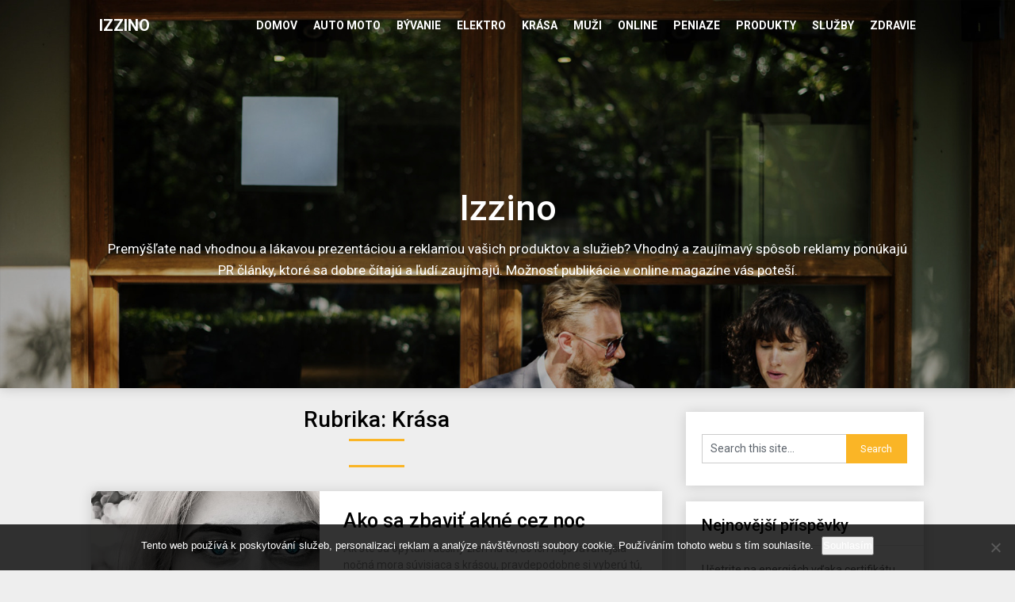

--- FILE ---
content_type: text/html; charset=UTF-8
request_url: https://www.izzino.sk/krasa/
body_size: 10481
content:
<!DOCTYPE html>
<html lang="cs">
<head>
	<meta charset="UTF-8">
	<meta name="viewport" content="width=device-width, initial-scale=1">
	<link rel="profile" href="http://gmpg.org/xfn/11">
	<link rel="pingback" href="https://www.izzino.sk/xmlrpc.php">
	<meta name='robots' content='index, follow, max-image-preview:large, max-snippet:-1, max-video-preview:-1' />

	<!-- This site is optimized with the Yoast SEO plugin v26.8 - https://yoast.com/product/yoast-seo-wordpress/ -->
	<title>Krása | Izzino</title>
	<link rel="canonical" href="https://www.izzino.sk/krasa/" />
	<meta property="og:locale" content="cs_CZ" />
	<meta property="og:type" content="article" />
	<meta property="og:title" content="Krása | Izzino" />
	<meta property="og:url" content="https://www.izzino.sk/krasa/" />
	<meta property="og:site_name" content="Izzino" />
	<meta name="twitter:card" content="summary_large_image" />
	<!-- / Yoast SEO plugin. -->


<link rel='dns-prefetch' href='//fonts.googleapis.com' />
<style id='wp-img-auto-sizes-contain-inline-css' type='text/css'>
img:is([sizes=auto i],[sizes^="auto," i]){contain-intrinsic-size:3000px 1500px}
/*# sourceURL=wp-img-auto-sizes-contain-inline-css */
</style>
<style id='wp-block-library-inline-css' type='text/css'>
:root{--wp-block-synced-color:#7a00df;--wp-block-synced-color--rgb:122,0,223;--wp-bound-block-color:var(--wp-block-synced-color);--wp-editor-canvas-background:#ddd;--wp-admin-theme-color:#007cba;--wp-admin-theme-color--rgb:0,124,186;--wp-admin-theme-color-darker-10:#006ba1;--wp-admin-theme-color-darker-10--rgb:0,107,160.5;--wp-admin-theme-color-darker-20:#005a87;--wp-admin-theme-color-darker-20--rgb:0,90,135;--wp-admin-border-width-focus:2px}@media (min-resolution:192dpi){:root{--wp-admin-border-width-focus:1.5px}}.wp-element-button{cursor:pointer}:root .has-very-light-gray-background-color{background-color:#eee}:root .has-very-dark-gray-background-color{background-color:#313131}:root .has-very-light-gray-color{color:#eee}:root .has-very-dark-gray-color{color:#313131}:root .has-vivid-green-cyan-to-vivid-cyan-blue-gradient-background{background:linear-gradient(135deg,#00d084,#0693e3)}:root .has-purple-crush-gradient-background{background:linear-gradient(135deg,#34e2e4,#4721fb 50%,#ab1dfe)}:root .has-hazy-dawn-gradient-background{background:linear-gradient(135deg,#faaca8,#dad0ec)}:root .has-subdued-olive-gradient-background{background:linear-gradient(135deg,#fafae1,#67a671)}:root .has-atomic-cream-gradient-background{background:linear-gradient(135deg,#fdd79a,#004a59)}:root .has-nightshade-gradient-background{background:linear-gradient(135deg,#330968,#31cdcf)}:root .has-midnight-gradient-background{background:linear-gradient(135deg,#020381,#2874fc)}:root{--wp--preset--font-size--normal:16px;--wp--preset--font-size--huge:42px}.has-regular-font-size{font-size:1em}.has-larger-font-size{font-size:2.625em}.has-normal-font-size{font-size:var(--wp--preset--font-size--normal)}.has-huge-font-size{font-size:var(--wp--preset--font-size--huge)}.has-text-align-center{text-align:center}.has-text-align-left{text-align:left}.has-text-align-right{text-align:right}.has-fit-text{white-space:nowrap!important}#end-resizable-editor-section{display:none}.aligncenter{clear:both}.items-justified-left{justify-content:flex-start}.items-justified-center{justify-content:center}.items-justified-right{justify-content:flex-end}.items-justified-space-between{justify-content:space-between}.screen-reader-text{border:0;clip-path:inset(50%);height:1px;margin:-1px;overflow:hidden;padding:0;position:absolute;width:1px;word-wrap:normal!important}.screen-reader-text:focus{background-color:#ddd;clip-path:none;color:#444;display:block;font-size:1em;height:auto;left:5px;line-height:normal;padding:15px 23px 14px;text-decoration:none;top:5px;width:auto;z-index:100000}html :where(.has-border-color){border-style:solid}html :where([style*=border-top-color]){border-top-style:solid}html :where([style*=border-right-color]){border-right-style:solid}html :where([style*=border-bottom-color]){border-bottom-style:solid}html :where([style*=border-left-color]){border-left-style:solid}html :where([style*=border-width]){border-style:solid}html :where([style*=border-top-width]){border-top-style:solid}html :where([style*=border-right-width]){border-right-style:solid}html :where([style*=border-bottom-width]){border-bottom-style:solid}html :where([style*=border-left-width]){border-left-style:solid}html :where(img[class*=wp-image-]){height:auto;max-width:100%}:where(figure){margin:0 0 1em}html :where(.is-position-sticky){--wp-admin--admin-bar--position-offset:var(--wp-admin--admin-bar--height,0px)}@media screen and (max-width:600px){html :where(.is-position-sticky){--wp-admin--admin-bar--position-offset:0px}}

/*# sourceURL=wp-block-library-inline-css */
</style><style id='global-styles-inline-css' type='text/css'>
:root{--wp--preset--aspect-ratio--square: 1;--wp--preset--aspect-ratio--4-3: 4/3;--wp--preset--aspect-ratio--3-4: 3/4;--wp--preset--aspect-ratio--3-2: 3/2;--wp--preset--aspect-ratio--2-3: 2/3;--wp--preset--aspect-ratio--16-9: 16/9;--wp--preset--aspect-ratio--9-16: 9/16;--wp--preset--color--black: #000000;--wp--preset--color--cyan-bluish-gray: #abb8c3;--wp--preset--color--white: #ffffff;--wp--preset--color--pale-pink: #f78da7;--wp--preset--color--vivid-red: #cf2e2e;--wp--preset--color--luminous-vivid-orange: #ff6900;--wp--preset--color--luminous-vivid-amber: #fcb900;--wp--preset--color--light-green-cyan: #7bdcb5;--wp--preset--color--vivid-green-cyan: #00d084;--wp--preset--color--pale-cyan-blue: #8ed1fc;--wp--preset--color--vivid-cyan-blue: #0693e3;--wp--preset--color--vivid-purple: #9b51e0;--wp--preset--gradient--vivid-cyan-blue-to-vivid-purple: linear-gradient(135deg,rgb(6,147,227) 0%,rgb(155,81,224) 100%);--wp--preset--gradient--light-green-cyan-to-vivid-green-cyan: linear-gradient(135deg,rgb(122,220,180) 0%,rgb(0,208,130) 100%);--wp--preset--gradient--luminous-vivid-amber-to-luminous-vivid-orange: linear-gradient(135deg,rgb(252,185,0) 0%,rgb(255,105,0) 100%);--wp--preset--gradient--luminous-vivid-orange-to-vivid-red: linear-gradient(135deg,rgb(255,105,0) 0%,rgb(207,46,46) 100%);--wp--preset--gradient--very-light-gray-to-cyan-bluish-gray: linear-gradient(135deg,rgb(238,238,238) 0%,rgb(169,184,195) 100%);--wp--preset--gradient--cool-to-warm-spectrum: linear-gradient(135deg,rgb(74,234,220) 0%,rgb(151,120,209) 20%,rgb(207,42,186) 40%,rgb(238,44,130) 60%,rgb(251,105,98) 80%,rgb(254,248,76) 100%);--wp--preset--gradient--blush-light-purple: linear-gradient(135deg,rgb(255,206,236) 0%,rgb(152,150,240) 100%);--wp--preset--gradient--blush-bordeaux: linear-gradient(135deg,rgb(254,205,165) 0%,rgb(254,45,45) 50%,rgb(107,0,62) 100%);--wp--preset--gradient--luminous-dusk: linear-gradient(135deg,rgb(255,203,112) 0%,rgb(199,81,192) 50%,rgb(65,88,208) 100%);--wp--preset--gradient--pale-ocean: linear-gradient(135deg,rgb(255,245,203) 0%,rgb(182,227,212) 50%,rgb(51,167,181) 100%);--wp--preset--gradient--electric-grass: linear-gradient(135deg,rgb(202,248,128) 0%,rgb(113,206,126) 100%);--wp--preset--gradient--midnight: linear-gradient(135deg,rgb(2,3,129) 0%,rgb(40,116,252) 100%);--wp--preset--font-size--small: 13px;--wp--preset--font-size--medium: 20px;--wp--preset--font-size--large: 36px;--wp--preset--font-size--x-large: 42px;--wp--preset--spacing--20: 0.44rem;--wp--preset--spacing--30: 0.67rem;--wp--preset--spacing--40: 1rem;--wp--preset--spacing--50: 1.5rem;--wp--preset--spacing--60: 2.25rem;--wp--preset--spacing--70: 3.38rem;--wp--preset--spacing--80: 5.06rem;--wp--preset--shadow--natural: 6px 6px 9px rgba(0, 0, 0, 0.2);--wp--preset--shadow--deep: 12px 12px 50px rgba(0, 0, 0, 0.4);--wp--preset--shadow--sharp: 6px 6px 0px rgba(0, 0, 0, 0.2);--wp--preset--shadow--outlined: 6px 6px 0px -3px rgb(255, 255, 255), 6px 6px rgb(0, 0, 0);--wp--preset--shadow--crisp: 6px 6px 0px rgb(0, 0, 0);}:where(.is-layout-flex){gap: 0.5em;}:where(.is-layout-grid){gap: 0.5em;}body .is-layout-flex{display: flex;}.is-layout-flex{flex-wrap: wrap;align-items: center;}.is-layout-flex > :is(*, div){margin: 0;}body .is-layout-grid{display: grid;}.is-layout-grid > :is(*, div){margin: 0;}:where(.wp-block-columns.is-layout-flex){gap: 2em;}:where(.wp-block-columns.is-layout-grid){gap: 2em;}:where(.wp-block-post-template.is-layout-flex){gap: 1.25em;}:where(.wp-block-post-template.is-layout-grid){gap: 1.25em;}.has-black-color{color: var(--wp--preset--color--black) !important;}.has-cyan-bluish-gray-color{color: var(--wp--preset--color--cyan-bluish-gray) !important;}.has-white-color{color: var(--wp--preset--color--white) !important;}.has-pale-pink-color{color: var(--wp--preset--color--pale-pink) !important;}.has-vivid-red-color{color: var(--wp--preset--color--vivid-red) !important;}.has-luminous-vivid-orange-color{color: var(--wp--preset--color--luminous-vivid-orange) !important;}.has-luminous-vivid-amber-color{color: var(--wp--preset--color--luminous-vivid-amber) !important;}.has-light-green-cyan-color{color: var(--wp--preset--color--light-green-cyan) !important;}.has-vivid-green-cyan-color{color: var(--wp--preset--color--vivid-green-cyan) !important;}.has-pale-cyan-blue-color{color: var(--wp--preset--color--pale-cyan-blue) !important;}.has-vivid-cyan-blue-color{color: var(--wp--preset--color--vivid-cyan-blue) !important;}.has-vivid-purple-color{color: var(--wp--preset--color--vivid-purple) !important;}.has-black-background-color{background-color: var(--wp--preset--color--black) !important;}.has-cyan-bluish-gray-background-color{background-color: var(--wp--preset--color--cyan-bluish-gray) !important;}.has-white-background-color{background-color: var(--wp--preset--color--white) !important;}.has-pale-pink-background-color{background-color: var(--wp--preset--color--pale-pink) !important;}.has-vivid-red-background-color{background-color: var(--wp--preset--color--vivid-red) !important;}.has-luminous-vivid-orange-background-color{background-color: var(--wp--preset--color--luminous-vivid-orange) !important;}.has-luminous-vivid-amber-background-color{background-color: var(--wp--preset--color--luminous-vivid-amber) !important;}.has-light-green-cyan-background-color{background-color: var(--wp--preset--color--light-green-cyan) !important;}.has-vivid-green-cyan-background-color{background-color: var(--wp--preset--color--vivid-green-cyan) !important;}.has-pale-cyan-blue-background-color{background-color: var(--wp--preset--color--pale-cyan-blue) !important;}.has-vivid-cyan-blue-background-color{background-color: var(--wp--preset--color--vivid-cyan-blue) !important;}.has-vivid-purple-background-color{background-color: var(--wp--preset--color--vivid-purple) !important;}.has-black-border-color{border-color: var(--wp--preset--color--black) !important;}.has-cyan-bluish-gray-border-color{border-color: var(--wp--preset--color--cyan-bluish-gray) !important;}.has-white-border-color{border-color: var(--wp--preset--color--white) !important;}.has-pale-pink-border-color{border-color: var(--wp--preset--color--pale-pink) !important;}.has-vivid-red-border-color{border-color: var(--wp--preset--color--vivid-red) !important;}.has-luminous-vivid-orange-border-color{border-color: var(--wp--preset--color--luminous-vivid-orange) !important;}.has-luminous-vivid-amber-border-color{border-color: var(--wp--preset--color--luminous-vivid-amber) !important;}.has-light-green-cyan-border-color{border-color: var(--wp--preset--color--light-green-cyan) !important;}.has-vivid-green-cyan-border-color{border-color: var(--wp--preset--color--vivid-green-cyan) !important;}.has-pale-cyan-blue-border-color{border-color: var(--wp--preset--color--pale-cyan-blue) !important;}.has-vivid-cyan-blue-border-color{border-color: var(--wp--preset--color--vivid-cyan-blue) !important;}.has-vivid-purple-border-color{border-color: var(--wp--preset--color--vivid-purple) !important;}.has-vivid-cyan-blue-to-vivid-purple-gradient-background{background: var(--wp--preset--gradient--vivid-cyan-blue-to-vivid-purple) !important;}.has-light-green-cyan-to-vivid-green-cyan-gradient-background{background: var(--wp--preset--gradient--light-green-cyan-to-vivid-green-cyan) !important;}.has-luminous-vivid-amber-to-luminous-vivid-orange-gradient-background{background: var(--wp--preset--gradient--luminous-vivid-amber-to-luminous-vivid-orange) !important;}.has-luminous-vivid-orange-to-vivid-red-gradient-background{background: var(--wp--preset--gradient--luminous-vivid-orange-to-vivid-red) !important;}.has-very-light-gray-to-cyan-bluish-gray-gradient-background{background: var(--wp--preset--gradient--very-light-gray-to-cyan-bluish-gray) !important;}.has-cool-to-warm-spectrum-gradient-background{background: var(--wp--preset--gradient--cool-to-warm-spectrum) !important;}.has-blush-light-purple-gradient-background{background: var(--wp--preset--gradient--blush-light-purple) !important;}.has-blush-bordeaux-gradient-background{background: var(--wp--preset--gradient--blush-bordeaux) !important;}.has-luminous-dusk-gradient-background{background: var(--wp--preset--gradient--luminous-dusk) !important;}.has-pale-ocean-gradient-background{background: var(--wp--preset--gradient--pale-ocean) !important;}.has-electric-grass-gradient-background{background: var(--wp--preset--gradient--electric-grass) !important;}.has-midnight-gradient-background{background: var(--wp--preset--gradient--midnight) !important;}.has-small-font-size{font-size: var(--wp--preset--font-size--small) !important;}.has-medium-font-size{font-size: var(--wp--preset--font-size--medium) !important;}.has-large-font-size{font-size: var(--wp--preset--font-size--large) !important;}.has-x-large-font-size{font-size: var(--wp--preset--font-size--x-large) !important;}
/*# sourceURL=global-styles-inline-css */
</style>

<style id='classic-theme-styles-inline-css' type='text/css'>
/*! This file is auto-generated */
.wp-block-button__link{color:#fff;background-color:#32373c;border-radius:9999px;box-shadow:none;text-decoration:none;padding:calc(.667em + 2px) calc(1.333em + 2px);font-size:1.125em}.wp-block-file__button{background:#32373c;color:#fff;text-decoration:none}
/*# sourceURL=/wp-includes/css/classic-themes.min.css */
</style>
<link rel='stylesheet' id='cookie-notice-front-css' href='https://www.izzino.sk/wp-content/plugins/cookie-notice/css/front.min.css?ver=2.5.11' type='text/css' media='all' />
<link rel='stylesheet' id='kk-star-ratings-css' href='https://www.izzino.sk/wp-content/plugins/kk-star-ratings/src/core/public/css/kk-star-ratings.min.css?ver=5.4.10.3' type='text/css' media='all' />
<link rel='stylesheet' id='startup-hub-style-css' href='https://www.izzino.sk/wp-content/themes/startup-hub/style.css?ver=6.9' type='text/css' media='all' />
<link rel='stylesheet' id='theme-slug-fonts-css' href='//fonts.googleapis.com/css?family=Roboto%3A300%2C400%2C500%2C700%2C900' type='text/css' media='all' />
<script type="text/javascript" src="https://www.izzino.sk/wp-includes/js/jquery/jquery.min.js?ver=3.7.1" id="jquery-core-js"></script>
<script type="text/javascript" src="https://www.izzino.sk/wp-includes/js/jquery/jquery-migrate.min.js?ver=3.4.1" id="jquery-migrate-js"></script>
<link rel="alternate" type="application/ld+json" href="https://www.izzino.sk/krasa/?format=application/ld+json" title="Structured Descriptor Document (JSON-LD format)"><script type="application/ld+json" data-source="DataFeed:WordPress" data-schema="3618-post-Default">{"@context":"https:\/\/schema.org\/","@type":"CollectionPage","@id":"https:\/\/www.izzino.sk\/krasa\/#CollectionPage","headline":"Kr\u00e1sa Category","description":"","url":"https:\/\/www.izzino.sk\/krasa\/","hasPart":[{"@type":"Article","@id":"https:\/\/www.izzino.sk\/ako-sa-zbavit-akne-cez-noc\/","headline":"Ako sa zbavi\u0165 akn\u00e9 cez noc","url":"https:\/\/www.izzino.sk\/ako-sa-zbavit-akne-cez-noc\/","datePublished":"2019-07-16","dateModified":"2019-07-16","mainEntityOfPage":"https:\/\/www.izzino.sk\/ako-sa-zbavit-akne-cez-noc\/","author":{"@type":"Person","@id":"https:\/\/www.izzino.sk\/author\/#Person","name":"","url":"https:\/\/www.izzino.sk\/author\/","identifier":1,"image":{"@type":"ImageObject","@id":"https:\/\/secure.gravatar.com\/avatar\/c36ac855b1ee9cce96e09824fb5426d6eaccd04233fbf51e04e067ccd1b5fe13?s=96&d=mm&r=g","url":"https:\/\/secure.gravatar.com\/avatar\/c36ac855b1ee9cce96e09824fb5426d6eaccd04233fbf51e04e067ccd1b5fe13?s=96&d=mm&r=g","height":96,"width":96}},"publisher":{"@type":"Organization","name":"izzino.sk","logo":{"@type":"ImageObject","@id":"\/logo.png","url":"\/logo.png","width":600,"height":60}},"image":{"@type":"ImageObject","@id":"https:\/\/www.izzino.sk\/wp-content\/uploads\/img_a303622_w16591_t1564173739.jpg","url":"https:\/\/www.izzino.sk\/wp-content\/uploads\/img_a303622_w16591_t1564173739.jpg","height":0,"width":0},"keywords":null},{"@type":"Article","@id":"https:\/\/www.izzino.sk\/fermentovana-ryzova-voda-posobi-na-vlasy-ozaj-zazracne\/","headline":"Fermentovan\u00e1 ry\u017eov\u00e1 voda p\u00f4sob\u00ed na vlasy ozaj z\u00e1zra\u010dne!","url":"https:\/\/www.izzino.sk\/fermentovana-ryzova-voda-posobi-na-vlasy-ozaj-zazracne\/","datePublished":"2019-07-09","dateModified":"2019-07-09","mainEntityOfPage":"https:\/\/www.izzino.sk\/fermentovana-ryzova-voda-posobi-na-vlasy-ozaj-zazracne\/","author":{"@type":"Person","@id":"https:\/\/www.izzino.sk\/author\/#Person","name":"","url":"https:\/\/www.izzino.sk\/author\/","identifier":1,"image":{"@type":"ImageObject","@id":"https:\/\/secure.gravatar.com\/avatar\/c36ac855b1ee9cce96e09824fb5426d6eaccd04233fbf51e04e067ccd1b5fe13?s=96&d=mm&r=g","url":"https:\/\/secure.gravatar.com\/avatar\/c36ac855b1ee9cce96e09824fb5426d6eaccd04233fbf51e04e067ccd1b5fe13?s=96&d=mm&r=g","height":96,"width":96}},"publisher":{"@type":"Organization","name":"izzino.sk","logo":{"@type":"ImageObject","@id":"\/logo.png","url":"\/logo.png","width":600,"height":60}},"image":{"@type":"ImageObject","@id":"https:\/\/www.izzino.sk\/wp-content\/uploads\/img_a303623_w16591_t1564173833.jpg","url":"https:\/\/www.izzino.sk\/wp-content\/uploads\/img_a303623_w16591_t1564173833.jpg","height":0,"width":0},"keywords":null},{"@type":"Article","@id":"https:\/\/www.izzino.sk\/spomalte-starnutie-pleti\/","headline":"Spoma\u013ete starnutie pleti","url":"https:\/\/www.izzino.sk\/spomalte-starnutie-pleti\/","datePublished":"2019-05-25","dateModified":"2019-05-25","mainEntityOfPage":"https:\/\/www.izzino.sk\/spomalte-starnutie-pleti\/","author":{"@type":"Person","@id":"https:\/\/www.izzino.sk\/author\/#Person","name":"","url":"https:\/\/www.izzino.sk\/author\/","identifier":1,"image":{"@type":"ImageObject","@id":"https:\/\/secure.gravatar.com\/avatar\/c36ac855b1ee9cce96e09824fb5426d6eaccd04233fbf51e04e067ccd1b5fe13?s=96&d=mm&r=g","url":"https:\/\/secure.gravatar.com\/avatar\/c36ac855b1ee9cce96e09824fb5426d6eaccd04233fbf51e04e067ccd1b5fe13?s=96&d=mm&r=g","height":96,"width":96}},"publisher":{"@type":"Organization","name":"izzino.sk","logo":{"@type":"ImageObject","@id":"\/logo.png","url":"\/logo.png","width":600,"height":60}},"image":{"@type":"ImageObject","@id":"https:\/\/www.izzino.sk\/wp-content\/uploads\/img_a302321_w16591_t1561127818.jpg","url":"https:\/\/www.izzino.sk\/wp-content\/uploads\/img_a302321_w16591_t1561127818.jpg","height":0,"width":0},"keywords":null},{"@type":"Article","@id":"https:\/\/www.izzino.sk\/ako-si-skraslit-plet-pomocou-prirodnych-surovin\/","headline":"Ako si skr\u00e1\u0161li\u0165 ple\u0165 pomocou pr\u00edrodn\u00fdch surov\u00edn?","url":"https:\/\/www.izzino.sk\/ako-si-skraslit-plet-pomocou-prirodnych-surovin\/","datePublished":"2019-05-25","dateModified":"2019-05-25","mainEntityOfPage":"https:\/\/www.izzino.sk\/ako-si-skraslit-plet-pomocou-prirodnych-surovin\/","author":{"@type":"Person","@id":"https:\/\/www.izzino.sk\/author\/#Person","name":"","url":"https:\/\/www.izzino.sk\/author\/","identifier":1,"image":{"@type":"ImageObject","@id":"https:\/\/secure.gravatar.com\/avatar\/c36ac855b1ee9cce96e09824fb5426d6eaccd04233fbf51e04e067ccd1b5fe13?s=96&d=mm&r=g","url":"https:\/\/secure.gravatar.com\/avatar\/c36ac855b1ee9cce96e09824fb5426d6eaccd04233fbf51e04e067ccd1b5fe13?s=96&d=mm&r=g","height":96,"width":96}},"publisher":{"@type":"Organization","name":"izzino.sk","logo":{"@type":"ImageObject","@id":"\/logo.png","url":"\/logo.png","width":600,"height":60}},"image":{"@type":"ImageObject","@id":"https:\/\/www.izzino.sk\/wp-content\/uploads\/img_a302232_w16591_t1561042750.jpg","url":"https:\/\/www.izzino.sk\/wp-content\/uploads\/img_a302232_w16591_t1561042750.jpg","height":0,"width":0},"keywords":null},{"@type":"Article","@id":"https:\/\/www.izzino.sk\/tekvica-na-tvar\/","headline":"Tekvica na tv\u00e1r!","url":"https:\/\/www.izzino.sk\/tekvica-na-tvar\/","datePublished":"2018-12-21","dateModified":"2018-12-21","mainEntityOfPage":"https:\/\/www.izzino.sk\/tekvica-na-tvar\/","author":{"@type":"Person","@id":"https:\/\/www.izzino.sk\/author\/#Person","name":"","url":"https:\/\/www.izzino.sk\/author\/","identifier":1,"image":{"@type":"ImageObject","@id":"https:\/\/secure.gravatar.com\/avatar\/c36ac855b1ee9cce96e09824fb5426d6eaccd04233fbf51e04e067ccd1b5fe13?s=96&d=mm&r=g","url":"https:\/\/secure.gravatar.com\/avatar\/c36ac855b1ee9cce96e09824fb5426d6eaccd04233fbf51e04e067ccd1b5fe13?s=96&d=mm&r=g","height":96,"width":96}},"publisher":{"@type":"Organization","name":"izzino.sk","logo":{"@type":"ImageObject","@id":"\/logo.png","url":"\/logo.png","width":600,"height":60}},"image":{"@type":"ImageObject","@id":"https:\/\/www.izzino.sk\/wp-content\/uploads\/img_a297139_w16591_t1550771300.jpg","url":"https:\/\/www.izzino.sk\/wp-content\/uploads\/img_a297139_w16591_t1550771300.jpg","height":0,"width":0},"keywords":null},{"@type":"Article","@id":"https:\/\/www.izzino.sk\/tieto-balzamy-urobia-vasim-peram-hotove-zazraky\/","headline":"Tieto balzamy urobia va\u0161im per\u00e1m hotov\u00e9 z\u00e1zraky!","url":"https:\/\/www.izzino.sk\/tieto-balzamy-urobia-vasim-peram-hotove-zazraky\/","datePublished":"2018-09-08","dateModified":"2018-09-08","mainEntityOfPage":"https:\/\/www.izzino.sk\/tieto-balzamy-urobia-vasim-peram-hotove-zazraky\/","author":{"@type":"Person","@id":"https:\/\/www.izzino.sk\/author\/#Person","name":"","url":"https:\/\/www.izzino.sk\/author\/","identifier":1,"image":{"@type":"ImageObject","@id":"https:\/\/secure.gravatar.com\/avatar\/c36ac855b1ee9cce96e09824fb5426d6eaccd04233fbf51e04e067ccd1b5fe13?s=96&d=mm&r=g","url":"https:\/\/secure.gravatar.com\/avatar\/c36ac855b1ee9cce96e09824fb5426d6eaccd04233fbf51e04e067ccd1b5fe13?s=96&d=mm&r=g","height":96,"width":96}},"publisher":{"@type":"Organization","name":"izzino.sk","logo":{"@type":"ImageObject","@id":"\/logo.png","url":"\/logo.png","width":600,"height":60}},"image":{"@type":"ImageObject","@id":"https:\/\/www.izzino.sk\/wp-content\/uploads\/img_a293020_w16591_t1541700928.jpg","url":"https:\/\/www.izzino.sk\/wp-content\/uploads\/img_a293020_w16591_t1541700928.jpg","height":0,"width":0},"keywords":null},{"@type":"Article","@id":"https:\/\/www.izzino.sk\/kulturistika\/","headline":"Kulturistika","url":"https:\/\/www.izzino.sk\/kulturistika\/","datePublished":"2018-06-24","dateModified":"2018-06-24","mainEntityOfPage":"https:\/\/www.izzino.sk\/kulturistika\/","author":{"@type":"Person","@id":"https:\/\/www.izzino.sk\/author\/#Person","name":"","url":"https:\/\/www.izzino.sk\/author\/","identifier":1,"image":{"@type":"ImageObject","@id":"https:\/\/secure.gravatar.com\/avatar\/c36ac855b1ee9cce96e09824fb5426d6eaccd04233fbf51e04e067ccd1b5fe13?s=96&d=mm&r=g","url":"https:\/\/secure.gravatar.com\/avatar\/c36ac855b1ee9cce96e09824fb5426d6eaccd04233fbf51e04e067ccd1b5fe13?s=96&d=mm&r=g","height":96,"width":96}},"publisher":{"@type":"Organization","name":"izzino.sk","logo":{"@type":"ImageObject","@id":"\/logo.png","url":"\/logo.png","width":600,"height":60}},"image":{"@type":"ImageObject","@id":"https:\/\/www.izzino.sk\/wp-content\/uploads\/img_a289877_w16591_t1532495661.jpg","url":"https:\/\/www.izzino.sk\/wp-content\/uploads\/img_a289877_w16591_t1532495661.jpg","height":0,"width":0},"keywords":null},{"@type":"Article","@id":"https:\/\/www.izzino.sk\/ako-na-krasnu-plet-bez-zasahu-plastoveho-chirurga\/","headline":"Ako na kr\u00e1snu ple\u0165 bez z\u00e1sahu plastov\u00e9ho chirurga?","url":"https:\/\/www.izzino.sk\/ako-na-krasnu-plet-bez-zasahu-plastoveho-chirurga\/","datePublished":"2018-04-21","dateModified":"2018-04-21","mainEntityOfPage":"https:\/\/www.izzino.sk\/ako-na-krasnu-plet-bez-zasahu-plastoveho-chirurga\/","author":{"@type":"Person","@id":"https:\/\/www.izzino.sk\/author\/#Person","name":"","url":"https:\/\/www.izzino.sk\/author\/","identifier":1,"image":{"@type":"ImageObject","@id":"https:\/\/secure.gravatar.com\/avatar\/c36ac855b1ee9cce96e09824fb5426d6eaccd04233fbf51e04e067ccd1b5fe13?s=96&d=mm&r=g","url":"https:\/\/secure.gravatar.com\/avatar\/c36ac855b1ee9cce96e09824fb5426d6eaccd04233fbf51e04e067ccd1b5fe13?s=96&d=mm&r=g","height":96,"width":96}},"publisher":{"@type":"Organization","name":"izzino.sk","logo":{"@type":"ImageObject","@id":"\/logo.png","url":"\/logo.png","width":600,"height":60}},"image":{"@type":"ImageObject","@id":"https:\/\/www.izzino.sk\/wp-content\/uploads\/img_a288715_w16591_t1529593250.jpg","url":"https:\/\/www.izzino.sk\/wp-content\/uploads\/img_a288715_w16591_t1529593250.jpg","height":0,"width":0},"keywords":null}]}</script>

    <style type="text/css">



  .related-posts .related-posts-no-img h5.title.front-view-title, #tabber .inside li .meta b,footer .widget li a:hover,.fn a,.reply a,#tabber .inside li div.info .entry-title a:hover, #navigation ul ul a:hover,.single_post a, a:hover, .sidebar.c-4-12 .textwidget a, #site-footer .textwidget a, #commentform a, #tabber .inside li a, .copyrights a:hover, a, .sidebar.c-4-12 a:hover, .top a:hover, footer .tagcloud a:hover,.sticky-text { color: ; }

  .total-comments span:after, span.sticky-post, .nav-previous a:hover, .nav-next a:hover, #commentform input#submit, #searchform input[type='submit'], .home_menu_item, .currenttext, .pagination a:hover, .readMore a, .startuphub-subscribe input[type='submit'], .pagination .current, .woocommerce nav.woocommerce-pagination ul li a:focus, .woocommerce nav.woocommerce-pagination ul li a:hover, .woocommerce nav.woocommerce-pagination ul li span.current, .woocommerce-product-search input[type=\"submit\"], .woocommerce a.button, .woocommerce-page a.button, .woocommerce button.button, .woocommerce-page button.button, .woocommerce input.button, .woocommerce-page input.button, .woocommerce #respond input#submit, .woocommerce-page #respond input#submit, .woocommerce #content input.button, .woocommerce-page #content input.button, #sidebars h3.widget-title:after, .postauthor h4:after, .related-posts h3:after, .archive .postsby span:after, .comment-respond h4:after, .single_post header:after, #cancel-comment-reply-link, .upper-widgets-grid h3:after  { background-color: ; }

  #sidebars .widget h3, #sidebars .widget h3 a { border-left-color: ; }

  .related-posts-no-img, #navigation ul li.current-menu-item a, .woocommerce nav.woocommerce-pagination ul li span.current, .woocommerce-page nav.woocommerce-pagination ul li span.current, .woocommerce #content nav.woocommerce-pagination ul li span.current, .woocommerce-page #content nav.woocommerce-pagination ul li span.current, .woocommerce nav.woocommerce-pagination ul li a:hover, .woocommerce-page nav.woocommerce-pagination ul li a:hover, .woocommerce #content nav.woocommerce-pagination ul li a:hover, .woocommerce-page #content nav.woocommerce-pagination ul li a:hover, .woocommerce nav.woocommerce-pagination ul li a:focus, .woocommerce-page nav.woocommerce-pagination ul li a:focus, .woocommerce #content nav.woocommerce-pagination ul li a:focus, .woocommerce-page #content nav.woocommerce-pagination ul li a:focus, .pagination .current, .tagcloud a { border-color: ; }
  .corner { border-color: transparent transparent  transparent;}


        #site-header { background-color: ; }
        .primary-navigation, .primary-navigation, #navigation ul ul li { background-color: ; }
        a#pull, #navigation .menu a, #navigation .menu a:hover, #navigation .menu .fa > a, #navigation .menu .fa > a, #navigation .toggle-caret, #navigation span.site-logo a, #navigation.mobile-menu-wrapper .site-logo a, .primary-navigation.header-activated #navigation ul ul li a { color:  }
        @media screen and (min-width: 865px) {
            .primary-navigation.header-activated #navigation a { color: ; }
        }
        @media screen and (max-width: 865px) {
            #navigation.mobile-menu-wrapper{ background-color: ; }
        }
    </style>
    	<style type="text/css">
		#site-header {
			background-image: url(https://www.izzino.sk/wp-content/themes/startup-hub/images/header-default.png);
		    background-size: cover;
		}


		.site-branding .site-title,
	.site-branding .site-description {
		color: #fff;
	}
	.site-branding .site-title:after {
		background: #fff;
	}
		</style>
			<style type="text/css" id="wp-custom-css">
			.entry-meta, .post-date-startup {
	display: none !important;
}
#navigation a {
	padding: 0 10px;
	font-weight: 600 !important;
	text-transform: uppercase;
}		</style>
		</head>

<body class="archive category category-krasa category-11 wp-theme-startup-hub cookies-not-set hfeed">
	<div class="main-container">
		<a class="skip-link screen-reader-text" href="#content">Skip to content</a>
		<header id="site-header" role="banner">
			<div class="primary-navigation header-activated">
				<a href="#" id="pull" class="toggle-mobile-menu">Menu</a>
				<div class="container clear">
					<nav id="navigation" class="primary-navigation mobile-menu-wrapper" role="navigation">
												<span class="site-logo" itemprop="headline">
							<a href="https://www.izzino.sk">Izzino</a>
						</span><!-- END #logo -->
						

												<ul id="menu-prvemenu" class="menu clearfix"><li id="menu-item-51" class="menu-item menu-item-type-custom menu-item-object-custom menu-item-51"><a href="/">Domov</a></li>
<li id="menu-item-43" class="menu-item menu-item-type-taxonomy menu-item-object-category menu-item-43"><a href="https://www.izzino.sk/auto-moto/">Auto moto</a></li>
<li id="menu-item-44" class="menu-item menu-item-type-taxonomy menu-item-object-category menu-item-44"><a href="https://www.izzino.sk/byvanie/">Bývanie</a></li>
<li id="menu-item-45" class="menu-item menu-item-type-taxonomy menu-item-object-category menu-item-45"><a href="https://www.izzino.sk/elektro/">Elektro</a></li>
<li id="menu-item-46" class="menu-item menu-item-type-taxonomy menu-item-object-category current-menu-item menu-item-46"><a href="https://www.izzino.sk/krasa/" aria-current="page">Krása</a></li>
<li id="menu-item-47" class="menu-item menu-item-type-taxonomy menu-item-object-category menu-item-47"><a href="https://www.izzino.sk/muzi/">Muži</a></li>
<li id="menu-item-48" class="menu-item menu-item-type-taxonomy menu-item-object-category menu-item-48"><a href="https://www.izzino.sk/online/">Online</a></li>
<li id="menu-item-49" class="menu-item menu-item-type-taxonomy menu-item-object-category menu-item-49"><a href="https://www.izzino.sk/peniaze/">Peniaze</a></li>
<li id="menu-item-50" class="menu-item menu-item-type-taxonomy menu-item-object-category menu-item-50"><a href="https://www.izzino.sk/produkty/">Produkty</a></li>
<li id="menu-item-52" class="menu-item menu-item-type-taxonomy menu-item-object-category menu-item-52"><a href="https://www.izzino.sk/sluzby/">Služby</a></li>
<li id="menu-item-53" class="menu-item menu-item-type-taxonomy menu-item-object-category menu-item-53"><a href="https://www.izzino.sk/zdravie/">Zdravie</a></li>
</ul>											</nav><!-- #site-navigation -->
				</div>
			</div>            

			<div class="container clear">
				<a href="https://www.izzino.sk">
					<div class="site-branding">
						<div class="site-title">
							Izzino						</div>
						<div class="site-description">
							
Premýšľate nad vhodnou a lákavou prezentáciou a reklamou vašich produktov a služieb? Vhodný a zaujímavý spôsob reklamy ponúkajú PR články, ktoré sa dobre čítajú a ľudí zaujímajú. Možnosť publikácie v online magazíne vás poteší.						</div>
					</div><!-- .site-branding -->
				</a>
			</div>
		</header><!-- #masthead -->

		
<div id="page" class="home-page">
	<div class="article">
		<h1 class="postsby">
			<span>Rubrika: <span>Krása</span></span>
		</h1>	
		<article class="post excerpt">
<div class="post-blogs-container-thumbnails">
<div class="featured-thumbnail-container">
<a href="https://www.izzino.sk/ako-sa-zbavit-akne-cez-noc/" title="Ako sa zbaviť akné cez noc" id="featured-thumbnail">
<div class="blog-featured-thumbnail" style="background-image:url(https://www.izzino.sk/wp-content/uploads/img_a303622_w16591_t1564173739.jpg)"></div></a>
</div>
<div class="thumbnail-post-content">
<h2 class="title">
<a href="https://www.izzino.sk/ako-sa-zbavit-akne-cez-noc/" title="Ako sa zbaviť akné cez noc" rel="bookmark">Ako sa zbaviť akné cez noc</a>
</h2>
<span class="entry-meta">
16. 7. 2019</span>
<div class="post-content">
Ak ste sa opýtali väčšiny žien na to, čo ich najobávanejšia nočná mora súvisiaca s krásou, pravdepodobne si vyberú tú, keď sa prebúdzali s pupienkom na tvári, najmä deň pred dôležitým oficiálnym alebo spoločenským stretnutím. Niekoľko z vás už možno čelilo takejto dileme a cítilo sa bezmocne a snažilo sa...
</div>
</article>
<article class="post excerpt">
<div class="post-blogs-container-thumbnails">
<div class="featured-thumbnail-container">
<a href="https://www.izzino.sk/fermentovana-ryzova-voda-posobi-na-vlasy-ozaj-zazracne/" title="Fermentovaná ryžová voda pôsobí na vlasy ozaj zázračne!" id="featured-thumbnail">
<div class="blog-featured-thumbnail" style="background-image:url(https://www.izzino.sk/wp-content/uploads/img_a303623_w16591_t1564173833.jpg)"></div></a>
</div>
<div class="thumbnail-post-content">
<h2 class="title">
<a href="https://www.izzino.sk/fermentovana-ryzova-voda-posobi-na-vlasy-ozaj-zazracne/" title="Fermentovaná ryžová voda pôsobí na vlasy ozaj zázračne!" rel="bookmark">Fermentovaná ryžová voda pôsobí na vlasy ozaj zázračne!</a>
</h2>
<span class="entry-meta">
9. 7. 2019</span>
<div class="post-content">
Okrem rastu vlasov, mnoho žien trpí ich vypadávaním a lámaním. Skončíme vyskúšaním množstva výrobkov na starostlivosť o vlasy, či už ide o šampóny, séra, masky na vlasy a podobne. Ale čo keby sme vám povedali, že teraz máme riešenie na boj proti lámaniu? Tajomstvo leží u žien z vnútrozemia...
</div>
</article>
<article class="post excerpt">
<div class="post-blogs-container-thumbnails">
<div class="featured-thumbnail-container">
<a href="https://www.izzino.sk/spomalte-starnutie-pleti/" title="Spomaľte starnutie pleti" id="featured-thumbnail">
<div class="blog-featured-thumbnail" style="background-image:url(https://www.izzino.sk/wp-content/uploads/img_a302321_w16591_t1561127818.jpg)"></div></a>
</div>
<div class="thumbnail-post-content">
<h2 class="title">
<a href="https://www.izzino.sk/spomalte-starnutie-pleti/" title="Spomaľte starnutie pleti" rel="bookmark">Spomaľte starnutie pleti</a>
</h2>
<span class="entry-meta">
25. 5. 2019</span>
<div class="post-content">
Jemná, hladká a vypnutá pleť je znakom mladosti. Nemusí to byť len prioritou mladosti a aj dámy v staršom veku môžu mať pružnú, pevnú a hladkú pokožku. Ak viete ako si udržať dostatočne pružnú pleť máte vyhraté a ak nie, čítajte ďalej. Kolagén a elastín sú základnými prvkami v koži, ktoré zodpovedajú za jej pružnosť. Telo...
</div>
</article>
<article class="post excerpt">
<div class="post-blogs-container-thumbnails">
<div class="featured-thumbnail-container">
<a href="https://www.izzino.sk/ako-si-skraslit-plet-pomocou-prirodnych-surovin/" title="Ako si skrášliť pleť pomocou prírodných surovín?" id="featured-thumbnail">
<div class="blog-featured-thumbnail" style="background-image:url(https://www.izzino.sk/wp-content/uploads/img_a302232_w16591_t1561042750.jpg)"></div></a>
</div>
<div class="thumbnail-post-content">
<h2 class="title">
<a href="https://www.izzino.sk/ako-si-skraslit-plet-pomocou-prirodnych-surovin/" title="Ako si skrášliť pleť pomocou prírodných surovín?" rel="bookmark">Ako si skrášliť pleť pomocou prírodných surovín?</a>
</h2>
<span class="entry-meta">
25. 5. 2019</span>
<div class="post-content">
Masky na tvár už dávno nie su neznámou. Môžeme ich nájsť v obchodoch, drogérii aj na internete. Vyskytujú sa v mnohých farbách, štruktúre, zložení, veľkostiach a cenách. Často sa však skladajú z veľkého množstva rôznych chemických látok, ktoré môže vytvoriť viacej škody ako úžitku. Naozaj kvalitný produkt môže stáť...
</div>
</article>
<article class="post excerpt">
<div class="post-blogs-container-thumbnails">
<div class="featured-thumbnail-container">
<a href="https://www.izzino.sk/tekvica-na-tvar/" title="Tekvica na tvár!" id="featured-thumbnail">
<div class="blog-featured-thumbnail" style="background-image:url(https://www.izzino.sk/wp-content/uploads/img_a297139_w16591_t1550771300.jpg)"></div></a>
</div>
<div class="thumbnail-post-content">
<h2 class="title">
<a href="https://www.izzino.sk/tekvica-na-tvar/" title="Tekvica na tvár!" rel="bookmark">Tekvica na tvár!</a>
</h2>
<span class="entry-meta">
21. 12. 2018</span>
<div class="post-content">
Tekvica, pritom je úplne jedno o akom druhu hovoríme, nie je výborná len na tanieri, ale taktiež na tvári. Nerozumiete? Nebojte sa, hneď pochopíte. Najprv je potrebné vysvetliť, čo všetko táto zelenina obsahuje.   Vitamín C Vitamín E Beta karotén Zinok Vitamíny skupiny B (kyselina pantoténová, niacin, thiamín, riboflavín&#8230;) Železo...
</div>
</article>
<article class="post excerpt">
<div class="post-blogs-container-thumbnails">
<div class="featured-thumbnail-container">
<a href="https://www.izzino.sk/tieto-balzamy-urobia-vasim-peram-hotove-zazraky/" title="Tieto balzamy urobia vašim perám hotové zázraky!" id="featured-thumbnail">
<div class="blog-featured-thumbnail" style="background-image:url(https://www.izzino.sk/wp-content/uploads/img_a293020_w16591_t1541700928.jpg)"></div></a>
</div>
<div class="thumbnail-post-content">
<h2 class="title">
<a href="https://www.izzino.sk/tieto-balzamy-urobia-vasim-peram-hotove-zazraky/" title="Tieto balzamy urobia vašim perám hotové zázraky!" rel="bookmark">Tieto balzamy urobia vašim perám hotové zázraky!</a>
</h2>
<span class="entry-meta">
8. 9. 2018</span>
<div class="post-content">
TERRY BAUME DE ROSE NUTRI COLEUR &#8211; ROSY BABE Super ľahký a dokonalý balzam vytvára jemný prírodný lesk na vašich perách. Tento balzam je naplnený viac ako 40 doplňujúcimi zložkami vrátane bambuckého masla a vitamínu E. Balzam zabezpečuje príjemný pocit na vašich ústach, keď postupne preniká všetkými suchými záhybmi na...
</div>
</article>
<article class="post excerpt">
<div class="post-blogs-container-thumbnails">
<div class="featured-thumbnail-container">
<a href="https://www.izzino.sk/kulturistika/" title="Kulturistika" id="featured-thumbnail">
<div class="blog-featured-thumbnail" style="background-image:url(https://www.izzino.sk/wp-content/uploads/img_a289877_w16591_t1532495661.jpg)"></div></a>
</div>
<div class="thumbnail-post-content">
<h2 class="title">
<a href="https://www.izzino.sk/kulturistika/" title="Kulturistika" rel="bookmark">Kulturistika</a>
</h2>
<span class="entry-meta">
24. 6. 2018</span>
<div class="post-content">
Alebo inak nazývaná aj body-building, je šport, ktorý sa zameriava na estetické formovanie ľudského tela. Tento šport nie však zahrnutý na olympijských hrách a rovnako tak nie je považovaný iba za šport. Je vnímaný ako životný štýl a jeho športovci ho tak skutočne berú. Na súťaži je hodnotených viacero...
</div>
</article>
<article class="post excerpt">
<div class="post-blogs-container-thumbnails">
<div class="featured-thumbnail-container">
<a href="https://www.izzino.sk/ako-na-krasnu-plet-bez-zasahu-plastoveho-chirurga/" title="Ako na krásnu pleť bez zásahu plastového chirurga?" id="featured-thumbnail">
<div class="blog-featured-thumbnail" style="background-image:url(https://www.izzino.sk/wp-content/uploads/img_a288715_w16591_t1529593250.jpg)"></div></a>
</div>
<div class="thumbnail-post-content">
<h2 class="title">
<a href="https://www.izzino.sk/ako-na-krasnu-plet-bez-zasahu-plastoveho-chirurga/" title="Ako na krásnu pleť bez zásahu plastového chirurga?" rel="bookmark">Ako na krásnu pleť bez zásahu plastového chirurga?</a>
</h2>
<span class="entry-meta">
21. 4. 2018</span>
<div class="post-content">
Okrem toho, že budete potrebovať vyššiu finančnú čiastku na úhradu takýchto záležitostí, nebude to jednorazový poplatok. Botoxové injekcie treba absolvovať každý polrok, ak nie aj častejšie. Okrem toho prvé dni po absolvovaní takéhoto zákroku vaša pleť vôbec nebude vyzerať ako keby mala byť bez vrások. Bude opuchnutá a po kráse...
</div>
</article>
	<nav class="navigation posts-navigation" role="navigation">
		<!--Start Pagination-->
        	</nav><!--End Pagination-->
		</div>
	
<aside class="sidebar c-4-12">
	<div id="sidebars" class="sidebar">
		<div class="sidebar_list">
			<div id="search-2" class="widget widget_search"><form method="get" id="searchform" class="search-form" action="https://www.izzino.sk" _lpchecked="1">
	<fieldset>
		<input type="text" name="s" id="s" value="Search this site..." onblur="if (this.value == '') {this.value = 'Search this site...';}" onfocus="if (this.value == 'Search this site...') {this.value = '';}" >
		<input type="submit" value="Search" />
	</fieldset>
</form>
</div>
		<div id="recent-posts-2" class="widget widget_recent_entries">
		<h3 class="widget-title"><span>Nejnovější příspěvky</span></h3>
		<ul>
											<li>
					<a href="https://www.izzino.sk/usetrite-na-energiach-vdaka-certifikatu/">Ušetrite na energiách vďaka certifikátu</a>
									</li>
											<li>
					<a href="https://www.izzino.sk/prirodne-prostriedky-na-mastnu-a-zmiesanu-plet/">Prírodné prostriedky na mastnú a zmiešanú pleť</a>
									</li>
											<li>
					<a href="https://www.izzino.sk/magicke-kovove-pero-elegancia-vo-vsetkom-pohybe/">Magické kovové pero. Elegancia vo všetkom pohybe</a>
									</li>
											<li>
					<a href="https://www.izzino.sk/oblubenost-tantrickych-masazi/">Obľúbenosť tantrických masáží</a>
									</li>
											<li>
					<a href="https://www.izzino.sk/zmakcovace-vody-koniec-tvrdej-vody-a-jej-neprijemnych-nasledkov/">Zmäkčovače vody: Koniec tvrdej vody a jej nepríjemných následkov</a>
									</li>
					</ul>

		</div>		</div>
	</div><!--sidebars-->
</aside></div>
<footer id="site-footer" role="contentinfo">
	<div class="copyrights">
	<div class="container">
		<div class="row" id="copyright-note">
			<span>
				&copy; 2026 Izzino
				<!-- Delete below lines to remove copyright from footer -->
				<span class="footer-info-right">
					 | WordPress Theme by <a href="https://superbthemes.com/"> Superbthemes</a>
				</span>
				<!-- Delete above lines to remove copyright from footer -->
			</span>
		</div>
	</div>
</div>
</footer><!-- #site-footer -->
<script type="speculationrules">
{"prefetch":[{"source":"document","where":{"and":[{"href_matches":"/*"},{"not":{"href_matches":["/wp-*.php","/wp-admin/*","/wp-content/uploads/*","/wp-content/*","/wp-content/plugins/*","/wp-content/themes/startup-hub/*","/*\\?(.+)"]}},{"not":{"selector_matches":"a[rel~=\"nofollow\"]"}},{"not":{"selector_matches":".no-prefetch, .no-prefetch a"}}]},"eagerness":"conservative"}]}
</script>
<script type="text/javascript" id="cookie-notice-front-js-before">
/* <![CDATA[ */
var cnArgs = {"ajaxUrl":"https:\/\/www.izzino.sk\/wp-admin\/admin-ajax.php","nonce":"b5ab9e053c","hideEffect":"fade","position":"bottom","onScroll":true,"onScrollOffset":250,"onClick":false,"cookieName":"cookie_notice_accepted","cookieTime":2592000,"cookieTimeRejected":2592000,"globalCookie":false,"redirection":false,"cache":true,"revokeCookies":false,"revokeCookiesOpt":"automatic"};

//# sourceURL=cookie-notice-front-js-before
/* ]]> */
</script>
<script type="text/javascript" src="https://www.izzino.sk/wp-content/plugins/cookie-notice/js/front.min.js?ver=2.5.11" id="cookie-notice-front-js"></script>
<script type="text/javascript" id="kk-star-ratings-js-extra">
/* <![CDATA[ */
var kk_star_ratings = {"action":"kk-star-ratings","endpoint":"https://www.izzino.sk/wp-admin/admin-ajax.php","nonce":"e6890be872"};
//# sourceURL=kk-star-ratings-js-extra
/* ]]> */
</script>
<script type="text/javascript" src="https://www.izzino.sk/wp-content/plugins/kk-star-ratings/src/core/public/js/kk-star-ratings.min.js?ver=5.4.10.3" id="kk-star-ratings-js"></script>
<script type="text/javascript" src="https://www.izzino.sk/wp-content/themes/startup-hub/js/customscripts.js?ver=6.9" id="startup-hub-customscripts-js"></script>

		<!-- Cookie Notice plugin v2.5.11 by Hu-manity.co https://hu-manity.co/ -->
		<div id="cookie-notice" role="dialog" class="cookie-notice-hidden cookie-revoke-hidden cn-position-bottom" aria-label="Cookie Notice" style="background-color: rgba(0,0,0,0.8);"><div class="cookie-notice-container" style="color: #fff"><span id="cn-notice-text" class="cn-text-container">Tento web používá k poskytování služeb, personalizaci reklam a analýze návštěvnosti soubory cookie. Používáním tohoto webu s tím souhlasíte.</span><span id="cn-notice-buttons" class="cn-buttons-container"><button id="cn-accept-cookie" data-cookie-set="accept" class="cn-set-cookie cn-button cn-button-custom button" aria-label="Souhlasím">Souhlasím</button></span><button type="button" id="cn-close-notice" data-cookie-set="accept" class="cn-close-icon" aria-label="No"></button></div>
			
		</div>
		<!-- / Cookie Notice plugin -->
</body>
</html>
